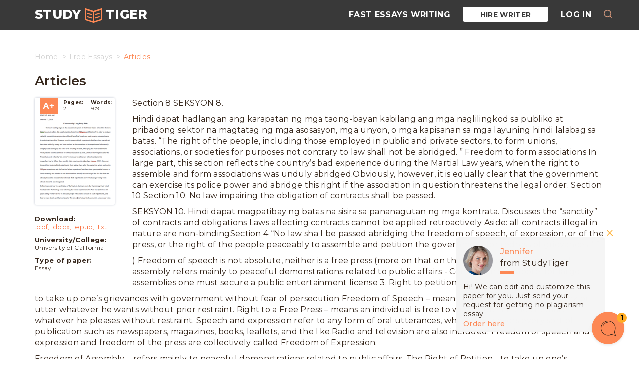

--- FILE ---
content_type: text/html; charset=UTF-8
request_url: https://studytiger.com/free-essay/articles/
body_size: 10356
content:
<!DOCTYPE html>
<html lang="en">
<head>
    <meta charset="utf-8">
    <meta name="viewport" content="width=device-width, initial-scale=1">
    <meta name="theme-color" content="#393939"/>
    <link rel="manifest" href="https://studytiger.com/wp-content/themes/theme/manifest.json" />
        <link rel="shortcut icon" href="/wp-content/themes/theme/assets/favicon/favicon.ico" type="image/x-icon">
<link rel="apple-touch-icon" sizes="57x57" href="/wp-content/themes/theme/assets/favicon/apple-icon-57x57.png">
<link rel="apple-touch-icon" sizes="60x60" href="/wp-content/themes/theme/assets/favicon//apple-icon-60x60.png">
<link rel="apple-touch-icon" sizes="72x72" href="/wp-content/themes/theme/assets/favicon/apple-icon-72x72.png">
<link rel="apple-touch-icon" sizes="76x76" href="/wp-content/themes/theme/assets/favicon/apple-icon-76x76.png">
<link rel="apple-touch-icon" sizes="114x114" href="/wp-content/themes/theme/assets/favicon/apple-icon-114x114.png">
<link rel="apple-touch-icon" sizes="120x120" href="/wp-content/themes/theme/assets/favicon/apple-icon-120x120.png">
<link rel="apple-touch-icon" sizes="144x144" href="/wp-content/themes/theme/assets/favicon/apple-icon-144x144.png">
<link rel="apple-touch-icon" sizes="152x152" href="/wp-content/themes/theme/assets/favicon/apple-icon-152x152.png">
<link rel="apple-touch-icon" sizes="180x180" href="/wp-content/themes/theme/assets/favicon/apple-icon-180x180.png">
<link rel="icon" type="image/png" sizes="192x192" href="/wp-content/themes/theme/assets/favicon/android-icon-192x192.png">
<link rel="icon" type="image/png" sizes="32x32" href="/wp-content/themes/theme/assets/favicon/favicon-32x32.png">
<link rel="icon" type="image/png" sizes="96x96" href="/wp-content/themes/theme/assets/favicon/favicon-96x96.png">
<link rel="icon" type="image/png" sizes="16x16" href="/wp-content/themes/theme/assets/favicon/favicon-16x16.png">
    <meta name='robots' content='index, follow, max-image-preview:large, max-snippet:-1, max-video-preview:-1' />

	<!-- This site is optimized with the Yoast SEO plugin v16.5 - https://yoast.com/wordpress/plugins/seo/ -->
	<title>Articles Free Essay Example from StudyTiger</title>
	<meta name="description" content="Section 8 SEKSYON 8. Hindi dapat hadlangan ang karapatan ng mga taong-bayan kabilang ang mga naglilingkod sa publiko at pribadong sektor na magtatag ng" />
	<link rel="canonical" href="https://studytiger.com/free-essay/articles/" />
	<script type="application/ld+json" class="yoast-schema-graph">{"@context":"https://schema.org","@graph":[{"@type":"WebSite","@id":"https://studytiger.com/#website","url":"https://studytiger.com/","name":"Free Papers and Essays Examples","description":"A great online database of free essays and research papers","potentialAction":[{"@type":"SearchAction","target":"https://studytiger.com/?s={search_term_string}","query-input":"required name=search_term_string"}],"inLanguage":"en-US"},{"@type":"WebPage","@id":"https://studytiger.com/free-essay/articles/#webpage","url":"https://studytiger.com/free-essay/articles/","name":"Articles Free Essay Example from StudyTiger","isPartOf":{"@id":"https://studytiger.com/#website"},"datePublished":"2018-07-06T17:24:33+00:00","dateModified":"2021-02-15T22:33:44+00:00","author":{"@id":"https://studytiger.com/#/schema/person/73be0c32230c0018511e456895818ca1"},"description":"Section 8 SEKSYON 8. Hindi dapat hadlangan ang karapatan ng mga taong-bayan kabilang ang mga naglilingkod sa publiko at pribadong sektor na magtatag ng","breadcrumb":{"@id":"https://studytiger.com/free-essay/articles/#breadcrumb"},"inLanguage":"en-US","potentialAction":[{"@type":"ReadAction","target":["https://studytiger.com/free-essay/articles/"]}]},{"@type":"BreadcrumbList","@id":"https://studytiger.com/free-essay/articles/#breadcrumb","itemListElement":[{"@type":"ListItem","position":1,"name":"Home","item":"https://studytiger.com/"},{"@type":"ListItem","position":2,"name":"Articles"}]},{"@type":"Person","@id":"https://studytiger.com/#/schema/person/73be0c32230c0018511e456895818ca1","name":"chris","image":{"@type":"ImageObject","@id":"https://studytiger.com/#personlogo","inLanguage":"en-US","url":"https://secure.gravatar.com/avatar/1cb2d4b073503688158776cf2307aea3?s=96&d=mm&r=g","contentUrl":"https://secure.gravatar.com/avatar/1cb2d4b073503688158776cf2307aea3?s=96&d=mm&r=g","caption":"chris"}}]}</script>
	<!-- / Yoast SEO plugin. -->


<link rel='dns-prefetch' href='//ajax.googleapis.com' />
<link rel="alternate" type="application/rss+xml" title="Free Papers and Essays Examples &raquo; Articles Comments Feed" href="https://studytiger.com/free-essay/articles/feed/" />
<link rel='stylesheet' id='wp-block-library-css'  href='https://studytiger.com/wp-includes/css/dist/block-library/style.min.css?ver=5.7.14' type='text/css' media='all' />
<link rel='stylesheet' id='main.min-css'  href='https://studytiger.com/wp-content/themes/theme/assets/css/main.min.css?ver=5.7.14' type='text/css' media='all' />
<script type='text/javascript' src='https://ajax.googleapis.com/ajax/libs/jquery/1.4.1/jquery.min.js' id='jquery-js'></script>
<script type='text/javascript' src='https://studytiger.com/wp-content/themes/theme/custom-features/webpush/js/onesignal.js?ver=1.2.2' id='webPushJs-js'></script>
<link rel="https://api.w.org/" href="https://studytiger.com/wp-json/" /><link rel="alternate" type="application/json" href="https://studytiger.com/wp-json/wp/v2/posts/184325" /><link rel="EditURI" type="application/rsd+xml" title="RSD" href="https://studytiger.com/xmlrpc.php?rsd" />
<link rel="wlwmanifest" type="application/wlwmanifest+xml" href="https://studytiger.com/wp-includes/wlwmanifest.xml" /> 
<meta name="generator" content="WordPress 5.7.14" />

    <script>
        var UserData = {};
        UserData.userLogin = '0';
        UserData.check = '0';
    </script>

    		<style type="text/css" id="wp-custom-css">
			/* mega fixes */
.content-banner {
    display: none;
}
.breadcrumb {
	margin: 25px 0 25px 0;}
.bottom-baner {
	margin: 50px 0;}
.essay-sidebar {
	margin: 0 35px 10px 0;}
footer {
    margin-top: 70px;
}
footer .footer-banner {
    height:0;
}
a.btn.full-banner-btn.text-center {
    text-align: right;
    color: #fff;
    font-size: 30px;
    padding: 3.5% 17%;
    font-weight: 600;
}
.paginate li span.current {font-size: 28px;}
.paginate li a,.paginate li a:hover {font-size: 22px;}

.tiger-tags-cloud a, ul.list-group li a {
    font-size: 16px !important;
    line-height: 28px;
	padding: 0 22px;color: #fd8854;    margin-right: 4px;
    margin-bottom: 8px;
    border: 1px solid #fd8854;
    background-color: #fff;border-radius: 15px;}

ul.list-group li {
	padding: 0px 10px;}
section.raleted,section.tags-wrap {margin-top: 25px;}
header.inner-page {
    margin-top: 80px;
}
.navbar-default .navbar-brand:hover {
	color: #fd8854;}
	
/*flashcards*/
.flash-table__row, .pgp-vc_row-flex {display: flex; flex-direction: row; flex-wrap: nowrap; border-bottom: solid 1px #e1e1e1; margin: 0; width: 100%;}
.flash-table__col_sm, .pgp-flex-item.first-col {max-width: 0;}
.flash-table__col_md, .pgp-flex-item {min-width: 50%; max-width: 50%; background-color: #eee; padding: 20px 15px;}
.flash-table__col_lg, .pgp-flex-item.pgp-central-block {min-width: 50%; max-width: 50%;padding: 20px 15px; background-color: #fff;}

/* Flashcards sam */
.sam-vc_row-flex{
	padding: 0;
	margin: 0;
	list-style: none;
	display: -webkit-box;
	display: -webkit-flex;
	display: -ms-flexbox;
	display: flex;
	-webkit-box-orient: horizontal;
	-webkit-box-direction: normal;
	-webkit-flex-direction: row;
	-ms-flex-direction: row;
	flex-direction: row;
	width: 100%;
	border: 1px #ccc solid;
	margin: 10px 0;
}
.sam-flex-item{
	padding: 5px;
	text-align: left;
	padding: 3.5%;
}
.sam-flex-item img{
	margin: 0 auto;
	display: block;
}
.sam-flex-item:nth-child(1){padding: 0px;}
.sam-flex-item.sam-first-col.not-empty{
	min-width: 33.3333333333%;
	max-width: 33.3333333333%;
	padding: 5px;
}
.sam-vc_row-flex .sam-flex-item:nth-child(1){width: 0;}
.sam-vc_row-flex .sam-flex-item:nth-child(2){width: 50%;max-width: 50%}
.sam-vc_row-flex .sam-flex-item:nth-child(3){width: 50%; max-width: 50%}
.sam-vc_row-flex .sam-flex-item.not-empty {width: 33.3333333%; max-width: 33.3333333%;}
.sam-vc_row-flex .sam-flex-item.width-33 { width: 33.3333333%; max-width: 33.3333333%;}
.sam-central-block {
	background-color: rgba(216, 214, 214, 0.36);
	border: 1px solid #edecec;
}

/*single related*/
.raleted .flex-row .article-wrap {
    max-width: 33%;
    flex-basis: 33%;}

/*front*/
header.front-page {padding: 100px 0 90px 0;}
		</style>
		
        <script>
    (function(i,s,o,g,r,a,m){
        i.GoogleAnalyticsObject=r;i[r]=i[r]||function(){
            (i[r].q=i[r].q||[]).push(arguments)
            },i[r].l=1*new Date();a=s.createElement(o),m=s.getElementsByTagName(o)[0];a.async=1;a.src=g;m.parentNode.insertBefore(a,m)
    })(window,document,'script','https://www.google-analytics.com/analytics.js','ga');
    ga('create','UA-72579454-12','auto');ga('require','GTM-MQ2GSJX');ga('send','pageview')
</script>    <meta name="ahrefs-site-verification" content="d053bc447049bac4c6781dd6ba3675ca4000de8c28882b8608fa95de71daf0f4">
</head>
    
        <nav class="navbar navbar-default site-nav navbar-fixed-top ">
    <div class="container">
        <div class="navbar-header">
            <button type="button" class="navbar-toggle" data-toggle="collapse" data-target="#healthBar">
                <span class="icon-bar"></span>
                <span class="icon-bar"></span>
                <span class="icon-bar"></span>
            </button>
                            <a class="navbar-brand" href="/">
                    <span class="hidden-xs">STUDY</span>
                    <img src="/wp-content/themes/theme/assets/img/logo_book.svg" alt="logo">
                    <span class="hidden-xs">TIGER</span>
                </a>
                    </div>
        <div class="collapse navbar-collapse" id="healthBar">
            <div class="menu-main-menu-container"><ul class="nav navbar-nav navbar-right"><li><a href="https://essays.studymoose.com/">Fast Essays Writing</a></li>
<li class="cta-header_hire btn-hire"><a rel="nofollow" href="https://essays.studytiger.com/order?login-first=1&#038;utm_source=studytiger.com&#038;utm_campaign=menu&#038;utm_medium=ch_z&#038;utm_term=hire_writer&#038;utm_content=order_login-first">Hire Writer</a></li>
<li class="cta-header_login"><a rel="nofollow" href="https://essays.studytiger.com/?login-first=1&#038;utm_source=studytiger.com&#038;utm_campaign=menu&#038;utm_medium=ch_z&#038;utm_term=hire_writer&#038;utm_content=login-first">Log in</a></li>
<li class="cta-header_search"><button class="header__btn-search js-btn-search"></button></li></ul></div>
        </div>
    </div>
    <div class="header__search" style="transition: opacity 500ms ease 0s;">
        <form role="search" method="get" action="/">
            <button type="submit" class="header__search-icon"></button>
            <input type="text" id="search" name="s" required="" placeholder="Search" autocomplete="off">
            <button type="button" class="header__search-close js-btn-close-search"></button>
        </form>
    </div>
</nav>
        <header class="inner-page single">
    <div class="container">
        <div class="row">
            <div class="col-md-12">
                <ol class="breadcrumb" itemscope="" itemtype="http://schema.org/BreadcrumbList"><li itemprop="itemListElement" itemscope="" itemtype="http://schema.org/ListItem"><a href="https://studytiger.com" itemprop="item" class="home"><span itemprop="name">Home</span></a></li>
<li itemprop="itemListElement" itemscope="" itemtype="http://schema.org/ListItem"><a href="https://studytiger.com/free-essay/" itemprop="item" class="home"><span itemprop="name">Free Essays</span></a></li>
<li class="active">Articles</li></ol>
                <h1>Articles</h1>
            </div>
        </div>
    </div>
</header>    <section class="single-page signle-post">
    <div class="container">
        <div class="row">
            <article class="col-md-12 article study__flashcard">

                                                            <div class="essay-sidebar">
    <!-- begin essay-info  -->
    <div class="essay-info">
        <div class="essay-info__preview">
            <div class="essay-info__header">
                <i>A+</i>

                <div class="essay-info__prop">
                    <span><b>Pages:</b>2</span>
                    <span><b>Words:</b>509</span>
                </div>
            </div>

            <a href="https://essays.studytiger.com/order?utm_source=studytiger.com&utm_medium=ch_z&utm_campaign=sample-page&utm_term=sample-icon_hire-writer&utm_content=order"
               rel="nofollow"
               onclick="ga('send', 'event', 'CTA', 'sample page', 'sample-icon Hire Writer');" class="essay-info__back">
                <span>WE WILL WRITE A CUSTOM ESSAY SAMPLE ON FOR ONLY <SPAN>$13.90/PAGE</SPAN></span>
                <p>Order Now</p>
            </a>
        </div>
    </div>
    <!-- end essay-info -->

    <!-- begin info-wrap  -->
    <div class="info-wrap">
        <div class="essay-info__desc">
            <div class="essay-info__item essay-info__item_modal">
                <span>Download:</span>
                <a href="https://essays.studytiger.com/order?login-first=1&utm_source=studytiger.com&utm_medium=ch_z&utm_campaign=sample-page&utm_term=sidebar-download&utm_content=order_login-firster"
                   onclick="ga('send', 'event', 'CTA', 'sample page', 'sidebar - Download pdf');">.pdf,</a>
                <a href="https://essays.studytiger.com/order?login-first=1&utm_source=studytiger.com&utm_medium=ch_z&utm_campaign=sample-page&utm_term=sidebar-download&utm_content=order_login-firster"
                   onclick="ga('send', 'event', 'CTA', 'sample page', 'sidebar - Download docx');">.docx,</a>
                <a href="https://essays.studytiger.com/order?login-first=1&utm_source=studytiger.com&utm_medium=ch_z&utm_campaign=sample-page&utm_term=sidebar-download&utm_content=order_login-firster"
                   onclick="ga('send', 'event', 'CTA', 'sample page', 'sidebar - Download epub');">.epub,</a>
                <a href="https://essays.studytiger.com/order?login-first=1&utm_source=studytiger.com&utm_medium=ch_z&utm_campaign=sample-page&utm_term=sidebar-download&utm_content=order_login-firster"
                   onclick="ga('send', 'event', 'CTA', 'sample page', 'sidebar - Download txt');">.txt</a>
            </div>
                        <div class="essay-info__item">
                <span>University/College:</span>
                University of California
            </div>

            <div class="essay-info__item">
                <span>Type of paper:</span>
                Essay
            </div>
        </div>

        
    </div>
    <!-- end info-wrap -->


</div><div id="download" class="tiger-copy-popup zoom-anim-dialog mfp-hide tiger-modal text-center">
    <div class="popup__content">
        <div class="popup__heading">
            <h4>Sorry, but downloading text is forbidden on this website. <br> If you need this or any other sample, we can send it to you via email.<br> Please, specify your valid email address</h4>
        </div>
        <div class="popup__body">
            <div class="popup__form">
                <form id="mailsenderDownload" class="form" method="POST" action="javascript:void(null);">
                    <input type="email" class="form-input-fields" name="mail" placeholder="Email">
                    <input type="hidden" name="action" value="send_email">
                    <input type="hidden" name="wp_nonce" value="c153e7cb04">
                    <input type="submit" class="btn btn-theme" value="Submit">
                </form>
            </div>
            <br/>
            <p>By clicking "Submit", you agree to our
                <a href="/terms-conditions/" target="_blank">terms of service</a> and <a href="/privacy-policy/" target="_blank">privacy policy</a>. We'll occasionally send you account related and promo emails.</p>
            <div class="popup__end">
                <a href="" class="popup-modal-dismiss"></a>
            </div>
        </div>
    </div>
</div>

<div id="thankDownload" class="tiger-copy-thank zoom-anim-dialog mfp-hide tiger-modal text-center">
    <div class="popup__content">
        <div class="popup__heading">
            <h4>Thank you!<br> How about make it original at only $13.90/page?</h4>
        </div>
        <div class="popup__body">
            <p>Let us edit it for you at only $13.90 to make it 100% original!</p>
            <a class="btn button btn-theme cta-popups_thank"
                rel="nofollow"
               href="https://essays.studytiger.com/order?login-first=1&utm_source=studytiger.com&utm_medium=ch_z&utm_campaign=sample-page&utm_term=sidebar-download&utm_content=order_login-first">Order now</a>
        </div>
    </div>
</div>
                                    
                <div class="post-wrap">
                    <div class="post-content">
                        <p>Section 8 SEKSYON 8.</p><p> Hindi dapat hadlangan ang karapatan ng mga taong-bayan kabilang ang mga naglilingkod sa publiko at pribadong sektor na magtatag ng mga asosasyon, mga unyon, o mga kapisanan sa mga layuning hindi lalabag sa batas. “The right of the people, including those employed in public and private sectors, to form unions, associations, or societies for purposes not contrary to law shall not be abridged. ” Freedom to form associations In large part, this section reflects the country’s bad experience during the Martial Law years, when the right to assemble and form associations was unduly abridged.Obviously, however, it is equally clear that the government can exercise its police power and abridge this right if the association in question threatens the legal order. Section 10 Section 10. No law impairing the obligation of contracts shall be passed.</p><p> SEKSYON 10. Hindi dapat magpatibay ng batas na sisira sa pananagutan ng mga kontrata. Discusses the “sanctity” of contracts and obligations Laws affecting contracts cannot be applied retroactively Aside: all contracts illegal in nature are non-bindingSection 4 “No law shall be passed abridging the freedom of speech, of expression, or of the press, or the right of the people peaceably to assemble and petition the government for redress of grievances. ” 1.</p><p> ) Freedom of speech is not absolute, neither is a free press (more on that on the next slide) 2. ) Freedom of assembly refers mainly to peaceful demonstrations related to public affairs - Contrast: in Singapore, for large assemblies one must secure a public entertainment license 3. Right to petition i. e.</p><p> to take up one’s grievances with government without fear of persecution Freedom of Speech – means an individual is free to speak or utter whatever he wants without prior restraint. Right to a Free Press – means an individual is free to write, publish, and circulate whatever he pleases without restraint. Speech and expression refer to any form of oral utterances, while press covers every sort of publication such as newspapers, magazines, books, leaflets, and the like.Radio and television are also included. Freedom of speech and expression and freedom of the press are collectively called Freedom of Expression.</p><p> Freedom of Assembly – refers mainly to peaceful demonstrations related to public affairs. The Right of Petition - to take up one’s grievances with government without fear of persecution. Section 11. Free access to the courts and quasi-judicial bodies and adequate legal assistance shall not be denied to any person by reason of poverty. SEKSYON 11.Hindi dapat ipagkait sa sino mang tao ang malayang pagdulog sa mga hukuman at sa mga kalupunang mala-panghukuman at sa sat na tulong pambatas nang dahil sa karalitaan.</p><p> states that paupers or person who are poor shall be given free access to courts and quasi-judicial bodies as well as free adequate legal assistance (or free counsel to defend him in court) Section 20. No person shall be imprisoned for debt or non-payment of a poll tax. SEKSYON 20. Hindi dapat ibilanggo ang isang tao nang dahil sa pagkakautang o hindi pagbabayad ng sedula.</p>
                    </div>
                </div>
				
				
				<section class="full-banner">
    <div class="container">
        <div class="row">
            <div class="col-md-8 col-sm-8">
                <div class="full-banner-text">
                    <div class="top">WE WILL WRITE A CUSTOM ESSAY SAMPLE</div>
                    <div class="middle">ON ANY TOPIC</div>
                    <div class="bottom">SPECIFICALLY FOR YOU FOR ONLY <span>$13.90/page</span></div>
                </div>
            </div>
            <div class="col-md-4 col-sm-4">
                <div class="full-banner-btn text-center">
                    <a rel="nofollow" class="btn" href="https://essays.studytiger.com/order?utm_source=studytiger.com&amp;utm_medium=ch_z&amp;utm_campaign=main-page&amp;utm_term=standard-center_order-now&amp;utm_content=order" role="button">
                        Order now
                    </a>
                </div>
            </div>
        </div>
    </div>
</section>
				
            </article>
        </div>
    </div>
</section>    <section class="raleted ">
    <div class="container">
        <div class="row">
            <div class="col-md-12 col-sm-12">
    <div class="row">
        <div class="col-md-12 text-center">
            <div class="raleted-title">Related Essays</div>
        </div>
    </div>
    <div class="row">
        <div class="col-md-6 flex-row">
                            <div class="article-wrap">
                    <span><a href="https://studytiger.com/free-essay/essay-difficulties-in-writing-academic-essays-and-articles/">Difficulties in Writing Academic Essays and Articles</a></span>
                    <p><p>Firstly, the most difficult part of writing an academic essay is how&#8230;</p>
</p>

                </div>
                            <div class="article-wrap">
                    <span><a href="https://studytiger.com/free-essay/essay-the-government-under-the-articles-of-confederation-has-been-considered-a-failure/">The Government Under the Articles of Confederation</a></span>
                    <p><p>The Continental Congress wrote the Articles of Confederation during the Revolutionary War&#8230;.</p>
</p>

                </div>
                            <div class="article-wrap">
                    <span><a href="https://studytiger.com/free-essay/essay-a-summary-of-articles-concerned-with-population-control-and-reproductive-rights/">A summary of articles concerned with population control and reproductive rights</a></span>
                    <p><p>It should be noted that this book is an American one, and&#8230;</p>
</p>

                </div>
                            <div class="article-wrap">
                    <span><a href="https://studytiger.com/free-essay/essay-constitution-vs-articles-of-confederation/">Constitution vs. Articles of Confederation</a></span>
                    <p><p>M. S. 226 Syed Faridi 701 3/16/13 Constitution Vs. The Articles of&#8230;</p>
</p>

                </div>
                            <div class="article-wrap">
                    <span><a href="https://studytiger.com/free-essay/articles-of-confederation-and-the-constitution-2681/">Articles of Confederation and the Constitution</a></span>
                    <p><p>The time between the American Revolution and the presidency of George Washington&#8230;</p>
</p>

                </div>
                            <div class="article-wrap">
                    <span><a href="https://studytiger.com/free-essay/regional-integration-for-and-against-articles/">Regional Integration for and Against Articles</a></span>
                    <p><p>In Favor of Regional Integration Integrating regions into a trading bloc can&#8230;</p>
</p>

                </div>
                            <div class="article-wrap">
                    <span><a href="https://studytiger.com/free-essay/review-of-course-articles/">Review of Course Articles</a></span>
                    <p><p>In order to carry out authentic research to find out the causes&#8230;</p>
</p>

                </div>
                            <div class="article-wrap">
                    <span><a href="https://studytiger.com/free-essay/journal-articles/">Journal Articles</a></span>
                    <p><p>Journal 1 (Quiz 5) The looming crisis that Michael Clare predicts in&#8230;</p>
</p>

                </div>
                            <div class="article-wrap">
                    <span><a href="https://studytiger.com/free-essay/example-articles-on-texas-allied-petroleum/">Example Articles on Texas Allied Petroleum</a></span>
                    <p><p>What is Texas Allied Petroleum Incorporated? This is a corporation that takes&#8230;</p>
</p>

                </div>
                            <div class="article-wrap">
                    <span><a href="https://studytiger.com/free-essay/comparative-analysis-essay-on-two-articles/">Comparative analysis essay on two articles</a></span>
                    <p><p>Comparative analysis: Don&rsquo;t Blame the Eaters (David Zinczenko) Vs. Freedom from Fries&#8230;</p>
</p>

                </div>
                            <div class="article-wrap">
                    <span><a href="https://studytiger.com/free-essay/articles-of-confederation/">Analysis about Articles of Confederation</a></span>
                    <p><p>The Articles of Confederation was the first constitution of the United States&#8230;</p>
</p>

                </div>
                            <div class="article-wrap">
                    <span><a href="https://studytiger.com/free-essay/articles-of-confederation-298695/">Short Analysis about Articles of Confederation</a></span>
                    <p><p>The Articles of Confederation, one of the first official documents establishing the&#8230;</p>
</p>

                </div>
                    </div>
    </div>
</div>        </div>
    </div>
</section>        <section class="tags-wrap">
    <div class="container">
        <div class="row">
            <div class="col-md-12">
                <div class="tiger-tags-cloud home-tags">
                    <div class="raleted-title">Popular Topics</div>
                    <a href="https://studytiger.com/free-essays/american/" class="tag-cloud-link tag-link-10236 tag-link-position-1" style="font-size: 9.0852713178295pt;" aria-label="American (350 items)">American</a>
<a href="https://studytiger.com/free-essays/analysis/" class="tag-cloud-link tag-link-10211 tag-link-position-2" style="font-size: 13.426356589147pt;" aria-label="Analysis (881 items)">Analysis</a>
<a href="https://studytiger.com/free-essays/bitcoin/" class="tag-cloud-link tag-link-16074 tag-link-position-3" style="font-size: 9.8449612403101pt;" aria-label="Bitcoin (419 items)">Bitcoin</a>
<a href="https://studytiger.com/free-essays/business/" class="tag-cloud-link tag-link-10248 tag-link-position-4" style="font-size: 13.860465116279pt;" aria-label="Business (983 items)">Business</a>
<a href="https://studytiger.com/free-essays/case/" class="tag-cloud-link tag-link-10224 tag-link-position-5" style="font-size: 10.170542635659pt;" aria-label="Case (442 items)">Case</a>
<a href="https://studytiger.com/free-essays/communication/" class="tag-cloud-link tag-link-10783 tag-link-position-6" style="font-size: 8.9767441860465pt;" aria-label="Communication (343 items)">Communication</a>
<a href="https://studytiger.com/free-essays/company/" class="tag-cloud-link tag-link-10304 tag-link-position-7" style="font-size: 8.6511627906977pt;" aria-label="Company (325 items)">Company</a>
<a href="https://studytiger.com/free-essays/computer/" class="tag-cloud-link tag-link-10299 tag-link-position-8" style="font-size: 13.643410852713pt;" aria-label="Computer (934 items)">Computer</a>
<a href="https://studytiger.com/free-essays/computers/" class="tag-cloud-link tag-link-11576 tag-link-position-9" style="font-size: 15.488372093023pt;" aria-label="Computers (1,379 items)">Computers</a>
<a href="https://studytiger.com/free-essays/culture/" class="tag-cloud-link tag-link-10093 tag-link-position-10" style="font-size: 8.5426356589147pt;" aria-label="Culture (315 items)">Culture</a>
<a href="https://studytiger.com/free-essays/definition/" class="tag-cloud-link tag-link-10098 tag-link-position-11" style="font-size: 15.162790697674pt;" aria-label="Definition (1,299 items)">Definition</a>
<a href="https://studytiger.com/free-essays/design/" class="tag-cloud-link tag-link-11627 tag-link-position-12" style="font-size: 12.77519379845pt;" aria-label="Design (777 items)">Design</a>
<a href="https://studytiger.com/free-essays/development/" class="tag-cloud-link tag-link-10302 tag-link-position-13" style="font-size: 9.8449612403101pt;" aria-label="Development (420 items)">Development</a>
<a href="https://studytiger.com/free-essays/education/" class="tag-cloud-link tag-link-10054 tag-link-position-14" style="font-size: 11.798449612403pt;" aria-label="Education (635 items)">Education</a>
<a href="https://studytiger.com/free-essays/effects/" class="tag-cloud-link tag-link-10447 tag-link-position-15" style="font-size: 8.6511627906977pt;" aria-label="Effects (321 items)">Effects</a>
<a href="https://studytiger.com/free-essays/engineering/" class="tag-cloud-link tag-link-10655 tag-link-position-16" style="font-size: 10.821705426357pt;" aria-label="Engineering (508 items)">Engineering</a>
<a href="https://studytiger.com/free-essays/essay/" class="tag-cloud-link tag-link-10281 tag-link-position-17" style="font-size: 15.705426356589pt;" aria-label="Essay (1,449 items)">Essay</a>
<a href="https://studytiger.com/free-essays/ethics/" class="tag-cloud-link tag-link-10016 tag-link-position-18" style="font-size: 8.3255813953488pt;" aria-label="Ethics (301 items)">Ethics</a>
<a href="https://studytiger.com/free-essays/film/" class="tag-cloud-link tag-link-10051 tag-link-position-19" style="font-size: 9.1937984496124pt;" aria-label="Film (364 items)">Film</a>
<a href="https://studytiger.com/free-essays/health/" class="tag-cloud-link tag-link-10296 tag-link-position-20" style="font-size: 9.0852713178295pt;" aria-label="Health (356 items)">Health</a>
<a href="https://studytiger.com/free-essays/history/" class="tag-cloud-link tag-link-10118 tag-link-position-21" style="font-size: 11.581395348837pt;" aria-label="History (596 items)">History</a>
<a href="https://studytiger.com/free-essays/how/" class="tag-cloud-link tag-link-15902 tag-link-position-22" style="font-size: 12.77519379845pt;" aria-label="How (781 items)">How</a>
<a href="https://studytiger.com/free-essays/human/" class="tag-cloud-link tag-link-10084 tag-link-position-23" style="font-size: 9.953488372093pt;" aria-label="Human (428 items)">Human</a>
<a href="https://studytiger.com/free-essays/information/" class="tag-cloud-link tag-link-10262 tag-link-position-24" style="font-size: 8.7596899224806pt;" aria-label="Information (331 items)">Information</a>
<a href="https://studytiger.com/free-essays/internet/" class="tag-cloud-link tag-link-10601 tag-link-position-25" style="font-size: 13.317829457364pt;" aria-label="Internet (860 items)">Internet</a>
<a href="https://studytiger.com/free-essays/it-management/" class="tag-cloud-link tag-link-16017 tag-link-position-26" style="font-size: 8.9767441860465pt;" aria-label="IT-Management (349 items)">IT-Management</a>
<a href="https://studytiger.com/free-essays/life/" class="tag-cloud-link tag-link-10100 tag-link-position-27" style="font-size: 10.604651162791pt;" aria-label="Life (491 items)">Life</a>
<a href="https://studytiger.com/free-essays/literature/" class="tag-cloud-link tag-link-10295 tag-link-position-28" style="font-size: 22pt;" aria-label="Literature (5,521 items)">Literature</a>
<a href="https://studytiger.com/free-essays/management/" class="tag-cloud-link tag-link-10291 tag-link-position-29" style="font-size: 14.511627906977pt;" aria-label="Management (1,120 items)">Management</a>
<a href="https://studytiger.com/free-essays/market/" class="tag-cloud-link tag-link-11005 tag-link-position-30" style="font-size: 8pt;" aria-label="Market (283 items)">Market</a>
<a href="https://studytiger.com/free-essays/marketing/" class="tag-cloud-link tag-link-10095 tag-link-position-31" style="font-size: 18.852713178295pt;" aria-label="Marketing (2,836 items)">Marketing</a>
<a href="https://studytiger.com/free-essays/narrative/" class="tag-cloud-link tag-link-10902 tag-link-position-32" style="font-size: 10.387596899225pt;" aria-label="Narrative (462 items)">Narrative</a>
<a href="https://studytiger.com/free-essays/personal/" class="tag-cloud-link tag-link-10509 tag-link-position-33" style="font-size: 21.023255813953pt;" aria-label="Personal (4,440 items)">Personal</a>
<a href="https://studytiger.com/free-essays/psychology/" class="tag-cloud-link tag-link-10552 tag-link-position-34" style="font-size: 10.062015503876pt;" aria-label="Psychology (431 items)">Psychology</a>
<a href="https://studytiger.com/free-essays/research/" class="tag-cloud-link tag-link-10240 tag-link-position-35" style="font-size: 19.720930232558pt;" aria-label="Research (3,368 items)">Research</a>
<a href="https://studytiger.com/free-essays/response/" class="tag-cloud-link tag-link-11205 tag-link-position-36" style="font-size: 16.46511627907pt;" aria-label="Response (1,684 items)">Response</a>
<a href="https://studytiger.com/free-essays/role/" class="tag-cloud-link tag-link-11225 tag-link-position-37" style="font-size: 8.4341085271318pt;" aria-label="Role (311 items)">Role</a>
<a href="https://studytiger.com/free-essays/social/" class="tag-cloud-link tag-link-10543 tag-link-position-38" style="font-size: 9.7364341085271pt;" aria-label="Social (402 items)">Social</a>
<a href="https://studytiger.com/free-essays/story/" class="tag-cloud-link tag-link-10685 tag-link-position-39" style="font-size: 8.4341085271318pt;" aria-label="Story (306 items)">Story</a>
<a href="https://studytiger.com/free-essays/strategy/" class="tag-cloud-link tag-link-10279 tag-link-position-40" style="font-size: 8pt;" aria-label="Strategy (280 items)">Strategy</a>
<a href="https://studytiger.com/free-essays/system/" class="tag-cloud-link tag-link-10531 tag-link-position-41" style="font-size: 10.821705426357pt;" aria-label="System (514 items)">System</a>
<a href="https://studytiger.com/free-essays/technology/" class="tag-cloud-link tag-link-10697 tag-link-position-42" style="font-size: 16.682170542636pt;" aria-label="Technology (1,784 items)">Technology</a>
<a href="https://studytiger.com/free-essays/theory/" class="tag-cloud-link tag-link-10416 tag-link-position-43" style="font-size: 8.6511627906977pt;" aria-label="Theory (320 items)">Theory</a>
<a href="https://studytiger.com/free-essays/what/" class="tag-cloud-link tag-link-15997 tag-link-position-44" style="font-size: 10.604651162791pt;" aria-label="What (485 items)">What</a>
<a href="https://studytiger.com/free-essays/world/" class="tag-cloud-link tag-link-10387 tag-link-position-45" style="font-size: 8.8682170542636pt;" aria-label="World (338 items)">World</a>                </div>
            </div>
        </div>
    </div>
</section><div id="chat">
    <div class="chat__massage">
        <div class="chat__close"></div>
        <div class="row">
            <div class="col-xs-3">
                <img src="/wp-content/themes/theme/assets/img/jenifer.png" alt="Jennifer from StudyTiger"  class="img-responsive"/>
            </div>
            <div class="col-xs-9">
                <div class="chat__massage-name">Jennifer</div>
                <div class="chat__massage-from">from StudyTiger</div>
            </div>
        </div>
        <div class="row chat__massage-body">
            <div class="col-xs-12">
                <p>
                    Hi! We can edit and customize this paper for you. Just send your request for getting no plagiarism essay
                </p>
                <a href="https://essays.studytiger.com/order?utm_source=studytiger.com&utm_medium=ch_z&utm_campaign=fake-chat&utm_term=receiving-a-customized-one&utm_content=order" rel="nofollow">Order here</a>
            </div>
        </div>
    </div>
    <div class="chat__icon">
        <a href="javascript:void(0)" class="char__round" data-count-massage="1"></a>
    </div>
</div><footer id="footer" class="footer">
    <div class="footer-banner">
    <div class="container">
        <div class="row">
            <!--<div class="col-md-12 text-left bottom-baner">
                <div class="bottom-baner__close">
                    <img src="/wp-content/themes/theme/assets/img/x.svg" alt="close">
                </div>
                <div class="bottom-baner-title">
                    <span>Haven&#039;t found the Essay You Want?</span>
                </div>
                <span class="bottom-baner-subtitle hidden-xs">Get your custom essay sample for only $13.90/page</span>
                <a rel="nofollow"  href="https://essays.studytiger.com/order?utm_source=studytiger.com&amp;utm_medium=ch_z&amp;utm_campaign=footer&amp;utm_term=get-your-custom-essay-sample&amp;utm_content=order"> &nbsp; </a>
            </div>-->
        </div>
    </div>
</div>        <div class="container">
        <div class="row">
            <div class="col-md-3 col-sm-3">
                <div class="widget">
                    <div class="widget-body">
                        <div class="menu-footer-center-container"><ul><li><a href="https://studytiger.com/about-us/">About us</a></li>
<li><a href="https://studytiger.com/contact/">Contact</a></li>
<li><a href="https://studytiger.com/terms-conditions/">Terms &#038; Conditions</a></li>
<li class="menu-item-privacy-policy"><a href="https://studytiger.com/privacy-policy/">Privacy Policy</a></li>
</ul></div>
                    </div>
                </div>
            </div>
            <div class="col-md-3 col-sm-3">
                <div class="widget">
                    <div class="widget-body">
                        <div class="menu-footer-left-container"><ul><li><a href="https://studytiger.com/free-essay/">Free Essays</a></li>
<li><a href="https://studytiger.com/free-flashcard/">Free Flashcards</a></li>
<li><a href="https://studytiger.com/essay-grader/">Free Online Essay Grader</a></li>
<li><a href="https://studytiger.com/plagiarism-checker/">Plagiarism Checker</a></li>
</ul></div>
                    </div>
                </div>
            </div>
            <div class="col-md-6 col-sm-6">
                <div class="widget">
                    <div class="widget-body">
                        <div class="contact">
                            <ul>
                                <li>studytiger.com is owned and operated by EFLAME HOLDING LIMITED</li>
                                <li>Registration number: HE 436329</li>
                                <li>Legal address: Louki Akrita, 21-23, Bellapais Court, 7th floor, Flat/Office 46, 1100, Nicosia, Cyprus</li>
                                <li> <a href="/cdn-cgi/l/email-protection#01686f676e41727574657875686664732f626e6c"><span class="__cf_email__" data-cfemail="d3babdb5bc93a0a7a6b7aaa7bab4b6a1fdb0bcbe">[email&#160;protected]</span></a></li>
                            </ul>
                        </div>
                    </div>
                </div>
            </div>
        </div>
        <div class="row">
            <div class="col-md-12 copyright text-center">
                <p>© 2016 - 2026 StudyTiger.com</p>
            </div>
        </div>
    </div>
</footer><link href="https://fonts.googleapis.com/css?family=Montserrat:300,400,500,600,700,800" rel="stylesheet">
<script data-cfasync="false" src="/cdn-cgi/scripts/5c5dd728/cloudflare-static/email-decode.min.js"></script><script src="https://cdn.onesignal.com/sdks/OneSignalSDK.js" async></script>
<div id="exit" class="tiger-exit-popup zoom-anim-dialog mfp-hide tiger-modal text-center">
    <div class="popup__content">
        <div class="popup__body">
            <h4>HAVEN’T FOUND YOUR TOPIC?</h4>
            <p>Let us write it for you!</p>
            <a rel="nofollow" href="https://essays.studytiger.com/order?utm_source=studytiger.com&amp;utm_medium=ch_z&amp;utm_campaign=exit-pop-up&amp;utm_term=start&amp;utm_content=order" class="btn button btn-theme cta-popups_exit">Order now</a>
        </div>
    </div>
</div><script type='text/javascript' id='main-js-extra'>
/* <![CDATA[ */
var JSData = {"postID":"184325","isSingle":"1"};
/* ]]> */
</script>
<script type='text/javascript' src='https://studytiger.com/wp-content/themes/theme/assets/js/main.js' id='main-js'></script>

</html><!-- html is corrupted --><script defer src="https://static.cloudflareinsights.com/beacon.min.js/vcd15cbe7772f49c399c6a5babf22c1241717689176015" integrity="sha512-ZpsOmlRQV6y907TI0dKBHq9Md29nnaEIPlkf84rnaERnq6zvWvPUqr2ft8M1aS28oN72PdrCzSjY4U6VaAw1EQ==" data-cf-beacon='{"version":"2024.11.0","token":"2afd541087be48cbb797bda73c3120fd","r":1,"server_timing":{"name":{"cfCacheStatus":true,"cfEdge":true,"cfExtPri":true,"cfL4":true,"cfOrigin":true,"cfSpeedBrain":true},"location_startswith":null}}' crossorigin="anonymous"></script>
